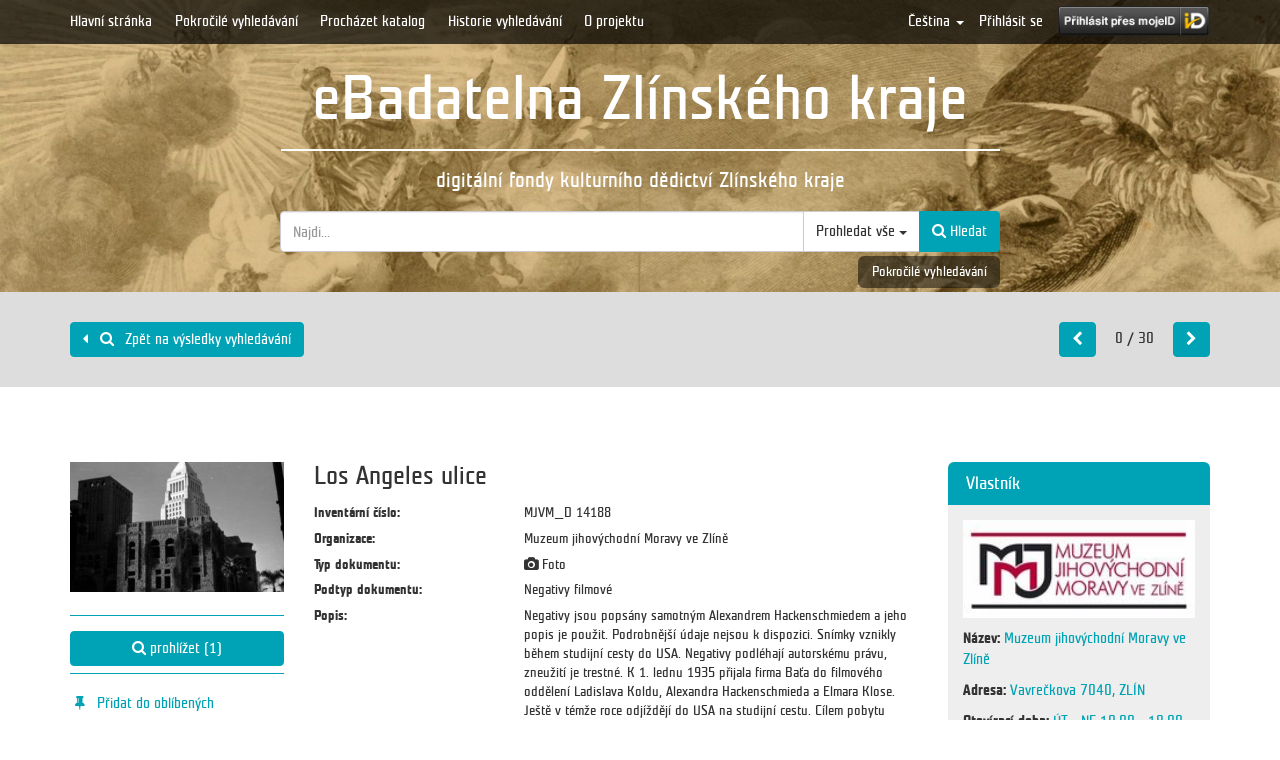

--- FILE ---
content_type: text/html
request_url: https://ebadatelna.zlkraj.cz/document/MJVM_D%2014188
body_size: 1058
content:
<!DOCTYPE html>
<html lang="{{ ::language }}" ng-app="zdo.discovery" ng-strict-di>
    <head>
        <base href="/">

        <meta charset="UTF-8">
        <meta name="fragment" content="!">
        <meta name="viewport" content="width=device-width, initial-scale=1">

        <meta property="fb:app_id" content="1633408920244543">
        <meta property="og:site_name" content="{{ ::getTitle() }}">
        <meta property="og:type" content="website">
        <meta property="og:url" content="{{ getUrl() }}">
        <meta ng-repeat="t in tags" property="{{ ::t.property }}" content="{{ ::t.content }}">
        
        <meta http-equiv="X-XRDS-Location" content="https://ebadatelna.zlkraj.cz/xrds.xml">
        
        <title ng-bind="::getTitle()"></title>

        <link rel="shortcut icon" href="favicon.ico">
        <link rel="stylesheet" href="css/app.f6c41cc1.css">
    </head>
    <body>
        <flashes></flashes>
        <ui-view></ui-view>
        <script src="bundle/bundle.41911464.js"></script>
        <script type="text/javascript">var switchTo5x=true;</script>
        <script type="text/javascript" src="//s7.addthis.com/js/300/addthis_widget.js#pubid=ra-5991388220aabc30"></script> 

        <noscript>
            <p class="text-center mt10">
                Zjistili jsme, že ve Vašem prohlížeči není povolen JavaScript.
                Pro plné využití všech funkcí portálu je však nezbytný, proto nezapomeňte JavaScript povolit před tím,
                než budete pokračovat v práci s portálem.
            </p>
        </noscript>

        <!-- Google Analytics -->
        
		<script>
			ga = function () {
                ga.q.push(arguments)
            };
            ga.q = [];
            ga.l = +new Date;
            ga('create', 'UA-67285332-1', 'auto');
            ga('send', 'pageview');
		</script>
		<script src="https://www.google-analytics.com/analytics.js" async defer></script>
		<script src="https://connect.facebook.net/en_US/sdk.js" async defer></script>
		
    </body>
</html>


--- FILE ---
content_type: text/css
request_url: https://ebadatelna.zlkraj.cz/bower_components/angular-ui-select/dist/select.css
body_size: 5221
content:
/*!
 * ui-select
 * http://github.com/angular-ui/ui-select
 * Version: 0.11.2 - 2015-03-17T04:08:46.478Z
 * License: MIT
 */


/* Style when highlighting a search. */
.ui-select-highlight {
  font-weight: bold;
}

.ui-select-offscreen {
  clip: rect(0 0 0 0) !important;
  width: 1px !important;
  height: 1px !important;
  border: 0 !important;
  margin: 0 !important;
  padding: 0 !important;
  overflow: hidden !important;
  position: absolute !important;
  outline: 0 !important;
  left: 0px !important;
  top: 0px !important;
}

/* Select2 theme */

/* Mark invalid Select2 */
.ng-dirty.ng-invalid > a.select2-choice {
    border-color: #D44950;
}

.select2-result-single {
  padding-left: 0;
}

.select2-locked > .select2-search-choice-close{
  display:none;
}

.select-locked > .ui-select-match-close{
    display:none;
}

body > .select2-container.open {
  z-index: 9999; /* The z-index Select2 applies to the select2-drop */
}

/* Selectize theme */

/* Helper class to show styles when focus */
.selectize-input.selectize-focus{
  border-color: #007FBB !important;
}

/* Fix input width for Selectize theme */
.selectize-control > .selectize-input > input {
  width: 100%;
}

/* Fix dropdown width for Selectize theme */
.selectize-control > .selectize-dropdown {
  width: 100%;
}

/* Mark invalid Selectize */
.ng-dirty.ng-invalid > div.selectize-input {
    border-color: #D44950;
}


/* Bootstrap theme */

/* Helper class to show styles when focus */
.btn-default-focus {
  color: #333;
  background-color: #EBEBEB;
  border-color: #ADADAD;
  text-decoration: none;
  outline: 5px auto -webkit-focus-ring-color;
  outline-offset: -2px;
  box-shadow: inset 0 1px 1px rgba(0, 0, 0, 0.075), 0 0 8px rgba(102, 175, 233, 0.6);
}

.ui-select-bootstrap .ui-select-toggle {
  position: relative;
}

.ui-select-bootstrap .ui-select-toggle > .caret {
  position: absolute;
  height: 10px;
  top: 50%;
  right: 10px;
  margin-top: -2px;
}

/* Fix Bootstrap dropdown position when inside a input-group */
.input-group > .ui-select-bootstrap.dropdown {
  /* Instead of relative */
  position: static;
}

.input-group > .ui-select-bootstrap > input.ui-select-search.form-control {
  border-radius: 4px; /* FIXME hardcoded value :-/ */
  border-top-right-radius: 0;
  border-bottom-right-radius: 0;
}

.ui-select-bootstrap > .ui-select-match > .btn{
  /* Instead of center because of .btn */
  text-align: left !important;
}

.ui-select-bootstrap > .ui-select-match > .caret {
  position: absolute;
  top: 45%;
  right: 15px;
}

/* See Scrollable Menu with Bootstrap 3 http://stackoverflow.com/questions/19227496 */
.ui-select-bootstrap > .ui-select-choices {
  width: 100%;
  height: auto;
  max-height: 200px;
  overflow-x: hidden;
  margin-top: -1px;
}

body > .ui-select-bootstrap.open {
  z-index: 1000; /* Standard Bootstrap dropdown z-index */
}

.ui-select-multiple.ui-select-bootstrap {
  height: auto;
  padding: 3px 3px 0 3px;
}

.ui-select-multiple.ui-select-bootstrap input.ui-select-search {
  background-color: transparent !important; /* To prevent double background when disabled */
  border: none;
  outline: none;
  height: 1.666666em;
  margin-bottom: 3px;
}

.ui-select-multiple.ui-select-bootstrap .ui-select-match .close {
  font-size: 1.6em;
  line-height: 0.75;
}

.ui-select-multiple.ui-select-bootstrap .ui-select-match-item {
  outline: 0;
  margin: 0 3px 3px 0;
}

.ui-select-multiple .ui-select-match-item {
  position: relative;
}

.ui-select-multiple .ui-select-match-item.dropping-before:before {
  content: "";
  position: absolute;
  top: 0;
  right: 100%;
  height: 100%;
  margin-right: 2px;
  border-left: 1px solid #428bca;
}

.ui-select-multiple .ui-select-match-item.dropping-after:after {
  content: "";
  position: absolute;
  top: 0;
  left: 100%;
  height: 100%;
  margin-left: 2px;
  border-right: 1px solid #428bca;
}

.ui-select-bootstrap .ui-select-choices-row>a {
    display: block;
    padding: 3px 20px;
    clear: both;
    font-weight: 400;
    line-height: 1.42857143;
    color: #333;
    white-space: nowrap;
}

.ui-select-bootstrap .ui-select-choices-row>a:hover, .ui-select-bootstrap .ui-select-choices-row>a:focus {
    text-decoration: none;
    color: #262626;
    background-color: #f5f5f5;
}

.ui-select-bootstrap .ui-select-choices-row.active>a {
    color: #fff;
    text-decoration: none;
    outline: 0;
    background-color: #428bca;
}

.ui-select-bootstrap .ui-select-choices-row.disabled>a,
.ui-select-bootstrap .ui-select-choices-row.active.disabled>a {
    color: #777;
    cursor: not-allowed;
    background-color: #fff;
}

/* fix hide/show angular animation */
.ui-select-match.ng-hide-add,
.ui-select-search.ng-hide-add {
    display: none !important;
}

/* Mark invalid Bootstrap */
.ui-select-bootstrap.ng-dirty.ng-invalid > button.btn.ui-select-match {
    border-color: #D44950;
}